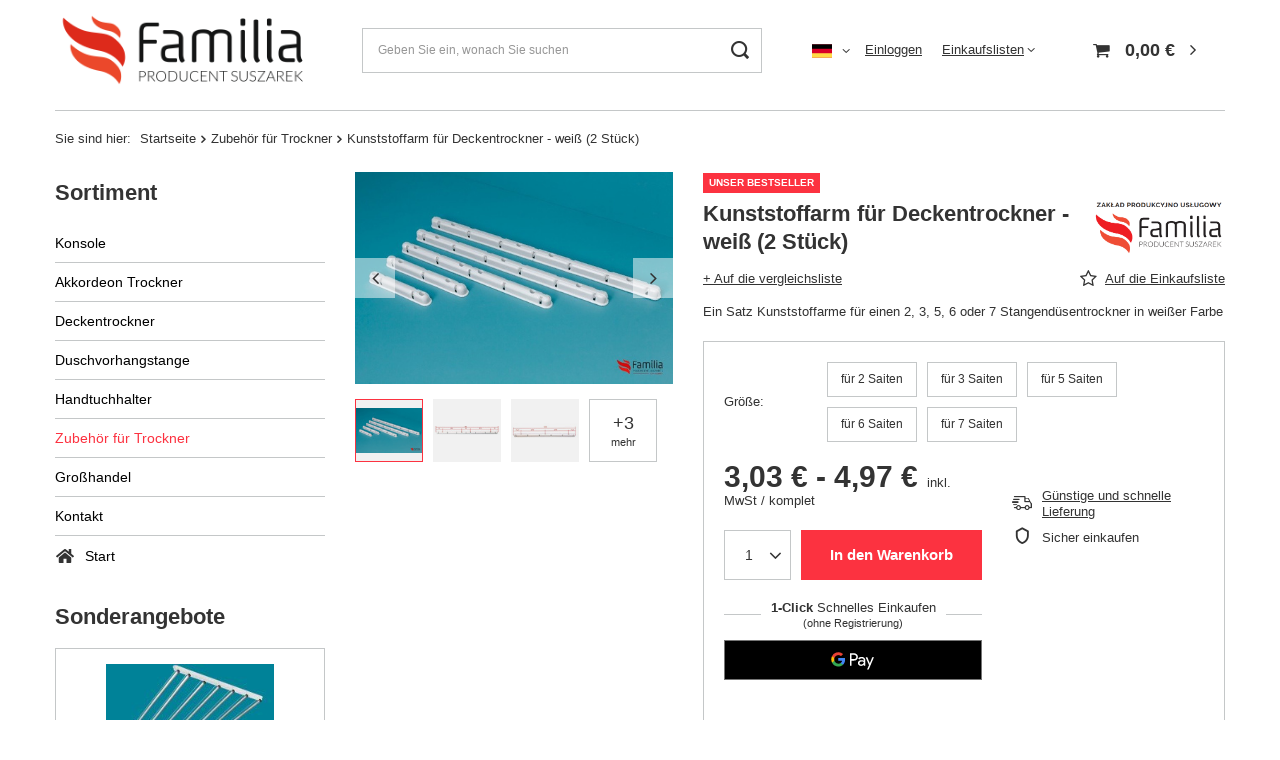

--- FILE ---
content_type: text/html; charset=utf-8
request_url: https://www.suszarki-lazienkowe.pl/product-ger-73-Kunststoffarm-fur-Deckentrockner-weiss-2-Stuck.html
body_size: 20084
content:
<!DOCTYPE html>
<html lang="de" class="--vat --gross " ><head><meta name='viewport' content='user-scalable=no, initial-scale = 1.0, maximum-scale = 1.0, width=device-width, viewport-fit=cover'/> <link rel="preload" crossorigin="anonymous" as="font" href="/gfx/standards/fontello.woff?v=2"><meta http-equiv="Content-Type" content="text/html; charset=utf-8"><meta http-equiv="X-UA-Compatible" content="IE=edge"><title>Kunststoffarm für Deckentrockner - weiß (2 Stück)  | Zubehör für Trockner | Familia</title><meta name="keywords" content=""><meta name="description" content="Kunststoffarm für Deckentrockner - weiß (2 Stück)  | Zubehör für Trockner | Familia"><link rel="icon" href="/gfx/ger/favicon.ico"><meta name="theme-color" content="#fc3240"><meta name="msapplication-navbutton-color" content="#fc3240"><meta name="apple-mobile-web-app-status-bar-style" content="#fc3240"><link rel="preload stylesheet" as="style" href="/gfx/ger/style.css.gzip?r=1674111648"><script>var app_shop={urls:{prefix:'data="/gfx/'.replace('data="', '')+'ger/',graphql:'/graphql/v1/'},vars:{priceType:'gross',priceTypeVat:true,productDeliveryTimeAndAvailabilityWithBasket:false,geoipCountryCode:'US',currency:{id:'EUR',symbol:'€',country:'eu',format:'###,##0.00',beforeValue:false,space:true,decimalSeparator:',',groupingSeparator:' '},language:{id:'ger',symbol:'de',name:'German'},},txt:{priceTypeText:' inkl. MwSt',},fn:{},fnrun:{},files:[],graphql:{}};const getCookieByName=(name)=>{const value=`; ${document.cookie}`;const parts = value.split(`; ${name}=`);if(parts.length === 2) return parts.pop().split(';').shift();return false;};if(getCookieByName('freeeshipping_clicked')){document.documentElement.classList.remove('--freeShipping');}if(getCookieByName('rabateCode_clicked')){document.documentElement.classList.remove('--rabateCode');}function hideClosedBars(){const closedBarsArray=JSON.parse(localStorage.getItem('closedBars'))||[];if(closedBarsArray.length){const styleElement=document.createElement('style');styleElement.textContent=`${closedBarsArray.map((el)=>`#${el}`).join(',')}{display:none !important;}`;document.head.appendChild(styleElement);}}hideClosedBars();</script><meta name="robots" content="index,follow"><meta name="rating" content="general"><meta name="Author" content="FAMILIA AB based on IdoSell - the best online selling solutions for your e-store (www.idosell.com/shop).">
<!-- Begin LoginOptions html -->

<style>
#client_new_social .service_item[data-name="service_Apple"]:before, 
#cookie_login_social_more .service_item[data-name="service_Apple"]:before,
.oscop_contact .oscop_login__service[data-service="Apple"]:before {
    display: block;
    height: 2.6rem;
    content: url('/gfx/standards/apple.svg?r=1743165583');
}
.oscop_contact .oscop_login__service[data-service="Apple"]:before {
    height: auto;
    transform: scale(0.8);
}
#client_new_social .service_item[data-name="service_Apple"]:has(img.service_icon):before,
#cookie_login_social_more .service_item[data-name="service_Apple"]:has(img.service_icon):before,
.oscop_contact .oscop_login__service[data-service="Apple"]:has(img.service_icon):before {
    display: none;
}
</style>

<!-- End LoginOptions html -->

<!-- Open Graph -->
<meta property="og:type" content="website"><meta property="og:url" content="https://www.suszarki-lazienkowe.pl/product-ger-73-Kunststoffarm-fur-Deckentrockner-weiss-2-Stuck.html
"><meta property="og:title" content="Kunststoffarm für Deckentrockner - weiß (2 Stück)"><meta property="og:description" content="Ein Satz Kunststoffarme für einen 2, 3, 5, 6 oder 7 Stangendüsentrockner in weißer Farbe"><meta property="og:site_name" content="FAMILIA AB"><meta property="og:locale" content="de_DE"><meta property="og:locale:alternate" content="pl_PL"><meta property="og:image" content="https://www.suszarki-lazienkowe.pl/hpeciai/bf2291ad3958c044c80716e803de5a37/ger_pl_Kunststoffarm-fur-Deckentrockner-weiss-2-Stuck-73_2.jpg"><meta property="og:image:width" content="450"><meta property="og:image:height" content="300"><link rel="manifest" href="https://www.suszarki-lazienkowe.pl/data/include/pwa/2/manifest.json?t=3"><meta name="apple-mobile-web-app-capable" content="yes"><meta name="apple-mobile-web-app-status-bar-style" content="black"><meta name="apple-mobile-web-app-title" content="www.suszarki-lazienkowe.pl"><link rel="apple-touch-icon" href="/data/include/pwa/2/icon-128.png"><link rel="apple-touch-startup-image" href="/data/include/pwa/2/logo-512.png" /><meta name="msapplication-TileImage" content="/data/include/pwa/2/icon-144.png"><meta name="msapplication-TileColor" content="#2F3BA2"><meta name="msapplication-starturl" content="/"><script type="application/javascript">var _adblock = true;</script><script async src="/data/include/advertising.js"></script><script type="application/javascript">var statusPWA = {
                online: {
                    txt: "Mit dem Internet verbunden",
                    bg: "#5fa341"
                },
                offline: {
                    txt: "Keine Internetverbindung verfügbar",
                    bg: "#eb5467"
                }
            }</script><script async type="application/javascript" src="/ajax/js/pwa_online_bar.js?v=1&r=6"></script><script >
window.dataLayer = window.dataLayer || [];
window.gtag = function gtag() {
dataLayer.push(arguments);
}
gtag('consent', 'default', {
'ad_storage': 'denied',
'analytics_storage': 'denied',
'ad_personalization': 'denied',
'ad_user_data': 'denied',
'wait_for_update': 500
});

gtag('set', 'ads_data_redaction', true);
</script><script id="iaiscript_1" data-requirements="W10=" data-ga4_sel="ga4script">
window.iaiscript_1 = `<${'script'}  class='google_consent_mode_update'>
gtag('consent', 'update', {
'ad_storage': 'denied',
'analytics_storage': 'denied',
'ad_personalization': 'denied',
'ad_user_data': 'denied'
});
</${'script'}>`;
</script>
<!-- End Open Graph -->

<link rel="canonical" href="https://www.suszarki-lazienkowe.pl/product-ger-73-Kunststoffarm-fur-Deckentrockner-weiss-2-Stuck.html" />
<link rel="alternate" hreflang="pl" href="https://www.suszarki-lazienkowe.pl/product-pol-73--2-szt-Ramiona-plastikowe-do-suszarki-sufitowej-kolor-Bialy.html" />
<link rel="alternate" hreflang="de" href="https://www.suszarki-lazienkowe.pl/product-ger-73-Kunststoffarm-fur-Deckentrockner-weiss-2-Stuck.html" />
<link rel="stylesheet" type="text/css" href="/data/designs/633e6ef0e84401.29150717_1/gfx/ger/custom.css.gzip?r=1676007986">            <!-- Google Tag Manager -->
                    <script >(function(w,d,s,l,i){w[l]=w[l]||[];w[l].push({'gtm.start':
                    new Date().getTime(),event:'gtm.js'});var f=d.getElementsByTagName(s)[0],
                    j=d.createElement(s),dl=l!='dataLayer'?'&l='+l:'';j.async=true;j.src=
                    'https://www.googletagmanager.com/gtm.js?id='+i+dl;f.parentNode.insertBefore(j,f);
                    })(window,document,'script','dataLayer','GTM-5FMPB5L');</script>
            <!-- End Google Tag Manager -->
<!-- Begin additional html or js -->


<!--1|2|1-->
<style type="text/css">
.flag_rus {
    background: url(/data/include/cms/flag_rus.png) no-repeat scroll;
}
</style>
<!--5|2|5-->
<style type="text/css">
button#s_sizes_0 {
     background-color: gold;
     font-weight: bold;
}

button#s_sizes_0:after {
     content: " - KLIKNIJ TUTAJ";
}
</style>

<!-- End additional html or js -->
                <script>
                if (window.ApplePaySession && window.ApplePaySession.canMakePayments()) {
                    var applePayAvailabilityExpires = new Date();
                    applePayAvailabilityExpires.setTime(applePayAvailabilityExpires.getTime() + 2592000000); //30 days
                    document.cookie = 'applePayAvailability=yes; expires=' + applePayAvailabilityExpires.toUTCString() + '; path=/;secure;'
                    var scriptAppleJs = document.createElement('script');
                    scriptAppleJs.src = "/ajax/js/apple.js?v=3";
                    if (document.readyState === "interactive" || document.readyState === "complete") {
                          document.body.append(scriptAppleJs);
                    } else {
                        document.addEventListener("DOMContentLoaded", () => {
                            document.body.append(scriptAppleJs);
                        });  
                    }
                } else {
                    document.cookie = 'applePayAvailability=no; path=/;secure;'
                }
                </script>
                                <script>
                var listenerFn = function(event) {
                    if (event.origin !== "https://payment.idosell.com")
                        return;
                    
                    var isString = (typeof event.data === 'string' || event.data instanceof String);
                    if (!isString) return;
                    try {
                        var eventData = JSON.parse(event.data);
                    } catch (e) {
                        return;
                    }
                    if (!eventData) { return; }                                            
                    if (eventData.isError) { return; }
                    if (eventData.action != 'isReadyToPay') {return; }
                    
                    if (eventData.result.result && eventData.result.paymentMethodPresent) {
                        var googlePayAvailabilityExpires = new Date();
                        googlePayAvailabilityExpires.setTime(googlePayAvailabilityExpires.getTime() + 2592000000); //30 days
                        document.cookie = 'googlePayAvailability=yes; expires=' + googlePayAvailabilityExpires.toUTCString() + '; path=/;secure;'
                    } else {
                        document.cookie = 'googlePayAvailability=no; path=/;secure;'
                    }                                            
                }     
                if (!window.isAdded)
                {                                        
                    if (window.oldListener != null) {
                         window.removeEventListener('message', window.oldListener);
                    }                        
                    window.addEventListener('message', listenerFn);
                    window.oldListener = listenerFn;                                      
                       
                    const iframe = document.createElement('iframe');
                    iframe.src = "https://payment.idosell.com/assets/html/checkGooglePayAvailability.html?origin=https%3A%2F%2Fwww.suszarki-lazienkowe.pl";
                    iframe.style.display = 'none';                                            

                    if (document.readyState === "interactive" || document.readyState === "complete") {
                          if (!window.isAdded) {
                              window.isAdded = true;
                              document.body.append(iframe);
                          }
                    } else {
                        document.addEventListener("DOMContentLoaded", () => {
                            if (!window.isAdded) {
                              window.isAdded = true;
                              document.body.append(iframe);
                          }
                        });  
                    }  
                }
                </script>
                <script>let paypalDate = new Date();
                    paypalDate.setTime(paypalDate.getTime() + 86400000);
                    document.cookie = 'payPalAvailability_EUR=-1; expires=' + paypalDate.getTime() + '; path=/; secure';
                </script><script src="/data/gzipFile/expressCheckout.js.gz"></script><link rel="preload" as="image" href="/hpeciai/43f7a5c8037b7cba0ad28c4ce991d632/ger_pm_Kunststoffarm-fur-Deckentrockner-weiss-2-Stuck-73_2.jpg"><style>
							#photos_slider[data-skeleton] .photos__link:before {
								padding-top: calc(300/450* 100%);
							}
							@media (min-width: 979px) {.photos__slider[data-skeleton] .photos__figure:not(.--nav):first-child .photos__link {
								max-height: 300px;
							}}
						</style></head><body><div id="container" class="projector_page container max-width-1200"><header class=""><script class="ajaxLoad">app_shop.vars.vat_registered="true";app_shop.vars.currency_format="###,##0.00";app_shop.vars.currency_before_value=false;app_shop.vars.currency_space=true;app_shop.vars.symbol="€";app_shop.vars.id="EUR";app_shop.vars.baseurl="http://www.suszarki-lazienkowe.pl/";app_shop.vars.sslurl="https://www.suszarki-lazienkowe.pl/";app_shop.vars.curr_url="%2Fproduct-ger-73-Kunststoffarm-fur-Deckentrockner-weiss-2-Stuck.html";var currency_decimal_separator=',';var currency_grouping_separator=' ';app_shop.vars.blacklist_extension=["exe","com","swf","js","php"];app_shop.vars.blacklist_mime=["application/javascript","application/octet-stream","message/http","text/javascript","application/x-deb","application/x-javascript","application/x-shockwave-flash","application/x-msdownload"];app_shop.urls.contact="/contact-ger.html";</script><div id="viewType" style="display:none"></div><div id="logo" class="d-flex align-items-center"><a href="/" target="_self"><img src="/data/gfx/mask/ger/logo_2_big.png" alt="Familia Hersteller von Deckentrocknern" width="560" height="176"></a></div><form action="https://www.suszarki-lazienkowe.pl/search.php" method="get" id="menu_search" class="menu_search"><a href="#showSearchForm" class="menu_search__mobile"></a><div class="menu_search__block"><div class="menu_search__item --input"><input class="menu_search__input" type="text" name="text" autocomplete="off" placeholder="Geben Sie ein, wonach Sie suchen"><button class="menu_search__submit" type="submit"></button></div><div class="menu_search__item --results search_result"></div></div></form><div id="menu_settings" class="align-items-center justify-content-center justify-content-lg-end"><div class="open_trigger"><span class="d-none d-md-inline-block flag flag_ger"></span><div class="menu_settings_wrapper d-md-none"><div class="menu_settings_inline"><div class="menu_settings_header">
								Sprache und Währung: 
							</div><div class="menu_settings_content"><span class="menu_settings_flag flag flag_ger"></span><strong class="menu_settings_value"><span class="menu_settings_language">de</span><span> | </span><span class="menu_settings_currency">€</span></strong></div></div><div class="menu_settings_inline"><div class="menu_settings_header">
								Lieferland: 
							</div><div class="menu_settings_content"><strong class="menu_settings_value">Polen</strong></div></div></div><i class="icon-angle-down d-none d-md-inline-block"></i></div><form action="https://www.suszarki-lazienkowe.pl/settings.php" method="post"><ul><li><div class="form-group"><label class="menu_settings_lang_label">Sprache</label><div class="radio"><label><input type="radio" name="lang" value="pol"><span class="flag flag_pol"></span><span>pl</span></label></div><div class="radio"><label><input type="radio" name="lang" checked value="ger"><span class="flag flag_ger"></span><span>de</span></label></div></div></li><li><div class="form-group"><label for="menu_settings_curr">Währung</label><div class="select-after"><select class="form-control" name="curr" id="menu_settings_curr"><option value="PLN">zł (1 € = 4.103zł)
															</option><option value="USD">$ (1 € = 1.1678$)
															</option><option value="EUR" selected>€</option></select></div></div><div class="form-group"><label for="menu_settings_country">Lieferland</label><div class="select-after"><select class="form-control" name="country" id="menu_settings_country"><option value="1143020143">Deutschland</option><option selected value="1143020003">Polen</option></select></div></div></li><li class="buttons"><button class="btn --solid --large" type="submit">
								Änderungen übernehmen
							</button></li></ul></form><div id="menu_additional"><a class="account_link" href="https://www.suszarki-lazienkowe.pl/login.php">Einloggen</a><div class="shopping_list_top" data-empty="true"><a href="https://www.suszarki-lazienkowe.pl/de/shoppinglist/" class="wishlist_link slt_link">Einkaufslisten</a><div class="slt_lists"><ul class="slt_lists__nav"><li class="slt_lists__nav_item" data-list_skeleton="true" data-list_id="true" data-shared="true"><a class="slt_lists__nav_link" data-list_href="true"><span class="slt_lists__nav_name" data-list_name="true"></span><span class="slt_lists__count" data-list_count="true">0</span></a></li></ul><span class="slt_lists__empty">Fügen Sie ihm Produkte hinzu, die Sie mögen und später kaufen möchten.</span></div></div></div></div><div class="shopping_list_top_mobile d-none" data-empty="true"><a href="https://www.suszarki-lazienkowe.pl/de/shoppinglist/" class="sltm_link"></a></div><div class="sl_choose sl_dialog"><div class="sl_choose__wrapper sl_dialog__wrapper"><div class="sl_choose__item --top sl_dialog_close mb-2"><strong class="sl_choose__label">In Einkaufsliste speichern</strong></div><div class="sl_choose__item --lists" data-empty="true"><div class="sl_choose__list f-group --radio m-0 d-md-flex align-items-md-center justify-content-md-between" data-list_skeleton="true" data-list_id="true" data-shared="true"><input type="radio" name="add" class="sl_choose__input f-control" id="slChooseRadioSelect" data-list_position="true"><label for="slChooseRadioSelect" class="sl_choose__group_label f-label py-4" data-list_position="true"><span class="sl_choose__sub d-flex align-items-center"><span class="sl_choose__name" data-list_name="true"></span><span class="sl_choose__count" data-list_count="true">0</span></span></label><button type="button" class="sl_choose__button --desktop btn --solid">Speichern</button></div></div><div class="sl_choose__item --create sl_create mt-4"><a href="#new" class="sl_create__link  align-items-center">Eine neue Einkaufsliste erstellen</a><form class="sl_create__form align-items-center"><div class="sl_create__group f-group --small mb-0"><input type="text" class="sl_create__input f-control" required="required"><label class="sl_create__label f-label">Neuer Listenname</label></div><button type="submit" class="sl_create__button btn --solid ml-2 ml-md-3">Eine Liste erstellen</button></form></div><div class="sl_choose__item --mobile mt-4 d-flex justify-content-center d-md-none"><button class="sl_choose__button --mobile btn --solid --large">Speichern</button></div></div></div><div id="menu_basket" class="topBasket"><a class="topBasket__sub" href="/basketedit.php"><span class="badge badge-info"></span><strong class="topBasket__price" style="display: none;">0,00 €</strong></a><div class="topBasket__details --products" style="display: none;"><div class="topBasket__block --labels"><label class="topBasket__item --name">Produkt</label><label class="topBasket__item --sum">Menge</label><label class="topBasket__item --prices">Preis</label></div><div class="topBasket__block --products"></div><div class="topBasket__block --oneclick topBasket_oneclick" data-lang="ger"><div class="topBasket_oneclick__label"><span class="topBasket_oneclick__text --fast">Schnelles Einkaufen <strong>1-Click</strong></span><span class="topBasket_oneclick__text --registration"> (ohne Registrierung)</span></div><div class="topBasket_oneclick__items"><span class="topBasket_oneclick__item --googlePay" title="Google Pay"><img class="topBasket_oneclick__icon" src="/panel/gfx/payment_forms/237.png" alt="Google Pay"></span></div></div></div><div class="topBasket__details --shipping" style="display: none;"><span class="topBasket__name">Versandkosten ab</span><span id="shipppingCost"></span></div><script>
						app_shop.vars.cache_html = true;
					</script></div><nav id="menu_categories3" class="wide"><button type="button" class="navbar-toggler"><i class="icon-reorder"></i></button><div class="navbar-collapse" id="menu_navbar3"><ul class="navbar-nav mx-md-n2"></ul></div></nav><div id="breadcrumbs" class="breadcrumbs"><div class="back_button"><button id="back_button"><i class="icon-angle-left"></i> Zurück</button></div><div class="list_wrapper"><ol><li><span>Sie sind hier:  </span></li><li class="bc-main"><span><a href="/">Startseite</a></span></li><li class="category bc-item-1 bc-active"><a class="category" href="/ger_m_Zubehor-fur-Trockner-166.html">Zubehör für Trockner</a></li><li class="bc-active bc-product-name"><span>Kunststoffarm für Deckentrockner - weiß (2 Stück)</span></li></ol></div></div></header><div id="layout" class="row clearfix"><aside class="col-md-3 col-xl-2"><section class="shopping_list_menu"><div class="shopping_list_menu__block --lists slm_lists" data-empty="true"><span class="slm_lists__label">Einkaufslisten</span><ul class="slm_lists__nav"><li class="slm_lists__nav_item" data-list_skeleton="true" data-list_id="true" data-shared="true"><a class="slm_lists__nav_link" data-list_href="true"><span class="slm_lists__nav_name" data-list_name="true"></span><span class="slm_lists__count" data-list_count="true">0</span></a></li><li class="slm_lists__nav_header"><span class="slm_lists__label">Einkaufslisten</span></li></ul><a href="#manage" class="slm_lists__manage d-none align-items-center d-md-flex">Verwalten Sie Ihre Listen</a></div><div class="shopping_list_menu__block --bought slm_bought"><a class="slm_bought__link d-flex" href="https://www.suszarki-lazienkowe.pl/products-bought.php">
						Liste der gekauften Waren
					</a></div><div class="shopping_list_menu__block --info slm_info"><strong class="slm_info__label d-block mb-3">Wie funktioniert eine Einkaufsliste?</strong><ul class="slm_info__list"><li class="slm_info__list_item d-flex mb-3">
							Einmal eingeloggt, können Sie beliebig viele Produkte auf Ihre Einkaufsliste setzen und unbegrenzt speichern.
						</li><li class="slm_info__list_item d-flex mb-3">
							Wenn Sie ein Produkt zu Ihrer Einkaufsliste hinzufügen, bedeutet dies nicht automatisch, dass Sie es reserviert haben.
						</li><li class="slm_info__list_item d-flex mb-3">
							Für nicht eingeloggte Kunden wird die Einkaufsliste gespeichert, bis die Sitzung abläuft (ca. 24h).
						</li></ul></div></section><div id="mobileCategories" class="mobileCategories"><div class="mobileCategories__item --menu"><a class="mobileCategories__link --active" href="#" data-ids="#menu_search,.shopping_list_menu,#menu_search,#menu_navbar,#menu_navbar3, #menu_blog">
                            Menü
                        </a></div><div class="mobileCategories__item --account"><a class="mobileCategories__link" href="#" data-ids="#menu_contact,#login_menu_block">
                            Konto
                        </a></div><div class="mobileCategories__item --settings"><a class="mobileCategories__link" href="#" data-ids="#menu_settings">
                                Einstellungen
                            </a></div></div><div class="setMobileGrid" data-item="#menu_navbar"></div><div class="setMobileGrid" data-item="#menu_navbar3" data-ismenu1="true"></div><div class="setMobileGrid" data-item="#menu_blog"></div><div class="login_menu_block d-lg-none" id="login_menu_block"><a class="sign_in_link" href="/login.php" title=""><i class="icon-user"></i><span>Einloggen</span></a><a class="registration_link" href="/client-new.php?register" title=""><i class="icon-lock"></i><span>Registrieren</span></a><a class="order_status_link" href="/order-open.php" title=""><i class="icon-globe"></i><span>Bestellstatus prüfen</span></a></div><div class="setMobileGrid" data-item="#menu_contact"></div><div class="setMobileGrid" data-item="#menu_settings"></div><nav id="menu_categories" class="col-md-12 px-0"><h2 class="big_label"><a href="/categories.php" title="Klicken Sie hier, um alle Kategorien anzuzeigen">Sortiment</a></h2><button type="button" class="navbar-toggler"><i class="icon-reorder"></i></button><div class="navbar-collapse" id="menu_navbar"><ul class="navbar-nav"><li class="nav-item"><a  href="/ger_m_Konsole-165.html" target="_self" title="Konsole" class="nav-link" >Konsole</a></li><li class="nav-item"><a  href="/ger_m_Akkordeon-Trockner-162.html" target="_self" title="Akkordeon Trockner" class="nav-link" >Akkordeon Trockner</a></li><li class="nav-item"><a  href="/ger_m_Deckentrockner-167.html" target="_self" title="Deckentrockner" class="nav-link" >Deckentrockner</a><ul class="navbar-subnav"><li class="nav-item"><a class="nav-link" href="/ger_m_Deckentrockner_aluminium-o16-mm-170.html" target="_self">aluminium ø16 mm</a></li><li class="nav-item"><a class="nav-link" href="/ger_m_Deckentrockner_Suszarki-brodzikowe-188.html" target="_self">Suszarki brodzikowe</a></li><li class="nav-item"><a class="nav-link" href="/ger_m_Deckentrockner_aluminium-o25-mm-171.html" target="_self">aluminium ø25 mm</a></li><li class="nav-item"><a class="nav-link" href="/ger_m_Deckentrockner_Stahl-o13-mm-rundes-Stange-169.html" target="_self">Stahl ø13 mm rundes Stange</a></li><li class="nav-item"><a class="nav-link" href="https://www.suszarki-lazienkowe.pl/ger_m_Deckentrockner-167.html?filter_node%5B1%5D=&amp;filter_traits%5B42%5D=48&amp;filter_sizes=&amp;filter_distinguished=" target="_self">7 Stangen</a></li><li class="nav-item"><a class="nav-link" href="https://www.suszarki-lazienkowe.pl/ger_m_Deckentrockner-167.html?filter_node%5B1%5D=&amp;filter_traits%5B42%5D=47&amp;filter_sizes=&amp;filter_distinguished=" target="_self">6 Stangen</a></li><li class="nav-item"><a class="nav-link" href="https://www.suszarki-lazienkowe.pl/ger_m_Deckentrockner-167.html?filter_node%5B1%5D=&amp;filter_traits%5B42%5D=46&amp;filter_sizes=&amp;filter_distinguished=" target="_self">5 Stangen</a></li><li class="nav-item"><a class="nav-link" href="https://www.suszarki-lazienkowe.pl/ger_m_Deckentrockner-167.html?filter_node%5B1%5D=&amp;filter_traits%5B42%5D=45&amp;filter_sizes=&amp;filter_distinguished=" target="_self">4 Stangen</a></li><li class="nav-item"><a class="nav-link" href="https://www.suszarki-lazienkowe.pl/ger_m_Deckentrockner-167.html?filter_node%5B1%5D=&amp;filter_traits%5B42%5D=44&amp;filter_sizes=&amp;filter_distinguished=" target="_self">3 Stangen</a></li><li class="nav-item"><a class="nav-link" href="https://www.suszarki-lazienkowe.pl/ger_m_Deckentrockner-167.html?filter_node%5B1%5D=&amp;filter_traits%5B42%5D=43&amp;filter_sizes=&amp;filter_distinguished=" target="_self">2 Stangen</a></li></ul></li><li class="nav-item"><a  href="/ger_m_Duschvorhangstange-163.html" target="_self" title="Duschvorhangstange" class="nav-link" >Duschvorhangstange</a></li><li class="nav-item"><a  href="/ger_m_Handtuchhalter-164.html" target="_self" title="Handtuchhalter" class="nav-link" >Handtuchhalter</a></li><li class="nav-item active"><a  href="/ger_m_Zubehor-fur-Trockner-166.html" target="_self" title="Zubehör für Trockner" class="nav-link active" >Zubehör für Trockner</a></li><li class="nav-item"><a  href="https://www.familia.pro/main-ger.html" target="_blank" title="Großhandel" class="nav-link" >Großhandel</a></li><li class="nav-item"><a  href="https://www.suszarki-lazienkowe.pl/contact-ger.html" target="_self" title="Kontakt" class="nav-link" >Kontakt</a></li><li class="nav-item"><a  href="/" target="_self" title="Start" class="nav-link nav-gfx" ><img alt="Start" title="Start" src="/data/gfx/ger/navigation/1_1_i_158.png" data-omo="img" data-omo_img="/data/gfx/ger/navigation/1_1_o_158.png"><span class="gfx_lvl_1">Start</span></a></li></ul></div></nav><section id="products_zone1" class="hotspot mb-5 d-none d-md-block"><h2><a class="headline" href="/Produkt-ausgezeichnet-sdistinguished-ger.html" title="Klicken Sie hier, um alle Produkte anzuzeigen"><span class="headline__name">Sonderangebote</span></a></h2><div class="products d-flex flex-wrap"><div class="product col-12 py-3"><a class="product__icon d-flex justify-content-center align-items-center" data-product-id="32" href="/product-ger-32-Deckentrockner-7-Stab-aluminium-o16-mm-rundes-Stange.html" title="Deckentrockner 7 Stab aluminium ø16 mm rundes Stange"><img src="/gfx/standards/loader.gif?r=1674111618" class="b-lazy" data-src-small="/hpeciai/952f448ddd9c845164ecdd506278fd58/ger_is_Deckentrockner-7-Stab-aluminium-o16-mm-rundes-Stange-32.jpg" data-src="/hpeciai/18070017341aaab29ba2cd61cb3c2ec4/ger_il_Deckentrockner-7-Stab-aluminium-o16-mm-rundes-Stange-32.jpg" alt="Deckentrockner 7 Stab aluminium ø16 mm rundes Stange"></a><h3><a class="product__name" href="/product-ger-32-Deckentrockner-7-Stab-aluminium-o16-mm-rundes-Stange.html" title="Deckentrockner 7 Stab aluminium ø16 mm rundes Stange">Deckentrockner 7 Stab aluminium ø16 mm rundes Stange</a></h3><div class="product__prices"><strong class="price">65,64 € - 121,36 €<span class="price_vat"> inkl. MwSt</span></strong></div></div><div class="product col-12 py-3"><a class="product__icon d-flex justify-content-center align-items-center" data-product-id="20" href="/product-ger-20-Deckentrockner-7-Stab-stahl-o13-mm-rundes-Stange.html" title="Deckentrockner 7 Stab stahl ø13 mm rundes Stange"><img src="/gfx/standards/loader.gif?r=1674111618" class="b-lazy" data-src-small="/hpeciai/bb5078f3e3261e1d81c2667db7a98963/ger_is_Deckentrockner-7-Stab-stahl-o13-mm-rundes-Stange-20.jpg" data-src="/hpeciai/283ddc140e7278d696f052a204d93117/ger_il_Deckentrockner-7-Stab-stahl-o13-mm-rundes-Stange-20.jpg" alt="Deckentrockner 7 Stab stahl ø13 mm rundes Stange"></a><h3><a class="product__name" href="/product-ger-20-Deckentrockner-7-Stab-stahl-o13-mm-rundes-Stange.html" title="Deckentrockner 7 Stab stahl ø13 mm rundes Stange">Deckentrockner 7 Stab stahl ø13 mm rundes Stange</a></h3><div class="product__prices"><strong class="price">15,50 € - 21,11 €<span class="price_vat"> inkl. MwSt</span></strong></div></div><div class="product col-12 py-3"><a class="product__icon d-flex justify-content-center align-items-center" data-product-id="31" href="/product-ger-31-Deckentrockner-6-Stab-aluminium-o16-mm-rundes-Stange.html" title="Deckentrockner 6 Stab aluminium ø16 mm rundes Stange"><img src="/gfx/standards/loader.gif?r=1674111618" class="b-lazy" data-src-small="/hpeciai/8b3add1a429e87c3df8f6c878dab4442/ger_is_Deckentrockner-6-Stab-aluminium-o16-mm-rundes-Stange-31.jpg" data-src="/hpeciai/25206f4ee46bfa45aeac56090a8189d3/ger_il_Deckentrockner-6-Stab-aluminium-o16-mm-rundes-Stange-31.jpg" alt="Deckentrockner 6 Stab aluminium ø16 mm rundes Stange"></a><h3><a class="product__name" href="/product-ger-31-Deckentrockner-6-Stab-aluminium-o16-mm-rundes-Stange.html" title="Deckentrockner 6 Stab aluminium ø16 mm rundes Stange">Deckentrockner 6 Stab aluminium ø16 mm rundes Stange</a></h3><div class="product__prices"><strong class="price">55,27 € - 105,19 €<span class="price_vat"> inkl. MwSt</span></strong></div></div><div class="product col-12 py-3"><a class="product__icon d-flex justify-content-center align-items-center" data-product-id="30" href="/product-ger-30-Deckentrockner-5-Stab-aluminium-o16-mm-rundes-Stange.html" title="Deckentrockner 5 Stab aluminium ø16 mm rundes Stange"><img src="/gfx/standards/loader.gif?r=1674111618" class="b-lazy" data-src-small="/hpeciai/c5f66bda42cffba08e8fff299f83f283/ger_is_Deckentrockner-5-Stab-aluminium-o16-mm-rundes-Stange-30.jpg" data-src="/hpeciai/c3af89b055f3f1b5a053a0078238df97/ger_il_Deckentrockner-5-Stab-aluminium-o16-mm-rundes-Stange-30.jpg" alt="Deckentrockner 5 Stab aluminium ø16 mm rundes Stange"></a><h3><a class="product__name" href="/product-ger-30-Deckentrockner-5-Stab-aluminium-o16-mm-rundes-Stange.html" title="Deckentrockner 5 Stab aluminium ø16 mm rundes Stange">Deckentrockner 5 Stab aluminium ø16 mm rundes Stange</a></h3><div class="product__prices"><strong class="price">47,43 € - 87,97 €<span class="price_vat"> inkl. MwSt</span></strong></div></div><div class="product col-12 py-3"><a class="product__icon d-flex justify-content-center align-items-center" data-product-id="19" href="/product-ger-19-Deckentrockner-6-Stab-stahl-o13-mm-rundes-Stange.html" title="Deckentrockner 6 Stab stahl ø13 mm rundes Stange"><img src="/gfx/standards/loader.gif?r=1674111618" class="b-lazy" data-src-small="/hpeciai/e30090aab72a9f1b61bf9efa34cbdc82/ger_is_Deckentrockner-6-Stab-stahl-o13-mm-rundes-Stange-19.jpg" data-src="/hpeciai/21ae48363771f253ef86a0d5b7f3c16f/ger_il_Deckentrockner-6-Stab-stahl-o13-mm-rundes-Stange-19.jpg" alt="Deckentrockner 6 Stab stahl ø13 mm rundes Stange"></a><h3><a class="product__name" href="/product-ger-19-Deckentrockner-6-Stab-stahl-o13-mm-rundes-Stange.html" title="Deckentrockner 6 Stab stahl ø13 mm rundes Stange">Deckentrockner 6 Stab stahl ø13 mm rundes Stange</a></h3><div class="product__prices"><strong class="price">13,55 € - 19,33 €<span class="price_vat"> inkl. MwSt</span></strong></div></div><div class="product col-12 py-3"><a class="product__icon d-flex justify-content-center align-items-center" data-product-id="18" href="/product-ger-18-Deckentrockner-5-Stab-stahl-o13-mm-rundes-Stange.html" title="Deckentrockner 5 Stab stahl ø13 mm rundes Stange"><img src="/gfx/standards/loader.gif?r=1674111618" class="b-lazy" data-src-small="/hpeciai/27288ca65fc5a119a437ab836d5872d3/ger_is_Deckentrockner-5-Stab-stahl-o13-mm-rundes-Stange-18.jpg" data-src="/hpeciai/423fb08a7c2b4258e0941f42d3cd6c2b/ger_il_Deckentrockner-5-Stab-stahl-o13-mm-rundes-Stange-18.jpg" alt="Deckentrockner 5 Stab stahl ø13 mm rundes Stange"></a><h3><a class="product__name" href="/product-ger-18-Deckentrockner-5-Stab-stahl-o13-mm-rundes-Stange.html" title="Deckentrockner 5 Stab stahl ø13 mm rundes Stange">Deckentrockner 5 Stab stahl ø13 mm rundes Stange</a></h3><div class="product__prices"><strong class="price">11,66 € - 16,42 €<span class="price_vat"> inkl. MwSt</span></strong></div></div></div></section><section id="products_zone2" class="hotspot mb-5 d-none d-md-block"><h2><a class="headline" href="/Bestseller-sbestseller-ger.html" title="Klicken Sie hier, um alle Produkte anzuzeigen"><span class="headline__name">Sonderangebote</span></a></h2><div class="products d-flex flex-wrap"><div class="product col-12 py-3"><a class="product__icon d-flex justify-content-center align-items-center" data-product-id="148" href="/product-ger-148-Domyslna-nazwa.html" title="Domyślna nazwa"><img src="/gfx/standards/loader.gif?r=1674111618" class="b-lazy" data-src-small="/hpeciai/c076945a543571839f5752722043b5ce/ger_is_Domyslna-nazwa-148.jpg" data-src="/hpeciai/d110dfe4d15dfb3dc4a54361f4980336/ger_il_Domyslna-nazwa-148.jpg" alt="Domyślna nazwa"></a><h3><a class="product__name" href="/product-ger-148-Domyslna-nazwa.html" title="Domyślna nazwa">Domyślna nazwa</a></h3><div class="product__prices"><strong class="price">12,14 €<span class="price_vat"> inkl. MwSt</span></strong></div></div><div class="product col-12 py-3"><a class="product__icon d-flex justify-content-center align-items-center" data-product-id="116" href="/product-ger-116-Adapter-fur-12-mm-Stab-Weiss-14-Stuck.html" title="Adapter für 12 mm Stab Weiß 14 Stück"><img src="/gfx/standards/loader.gif?r=1674111618" class="b-lazy" data-src-small="/hpeciai/fda1b5b282e81d8f400efe22da3f7d46/ger_is_Adapter-fur-12-mm-Stab-Weiss-14-Stuck-116.jpg" data-src="/hpeciai/b14b7550902f4007bf66cef500f71ba7/ger_il_Adapter-fur-12-mm-Stab-Weiss-14-Stuck-116.jpg" alt="Adapter für 12 mm Stab Weiß 14 Stück"></a><h3><a class="product__name" href="/product-ger-116-Adapter-fur-12-mm-Stab-Weiss-14-Stuck.html" title="Adapter für 12 mm Stab Weiß 14 Stück">Adapter für 12 mm Stab Weiß 14 Stück</a></h3><div class="product__prices"><strong class="price">1,68 €<span class="price_vat"> inkl. MwSt</span></strong></div></div><div class="product col-12 py-3"><a class="product__icon d-flex justify-content-center align-items-center" data-product-id="76" href="/product-ger-76-Stahltrocknerstange-o13-mm-Weiss.html" title="Stahltrocknerstange ø13 mm Weiß"><img src="/gfx/standards/loader.gif?r=1674111618" class="b-lazy" data-src-small="/hpeciai/8cdafe13eebcf2b8c4f1669496caa06a/ger_is_Stahltrocknerstange-o13-mm-Weiss-76.jpg" data-src="/hpeciai/73c4c2b505dd2610b8c311ccd7e97df9/ger_il_Stahltrocknerstange-o13-mm-Weiss-76.jpg" alt="Stahltrocknerstange ø13 mm Weiß"></a><h3><a class="product__name" href="/product-ger-76-Stahltrocknerstange-o13-mm-Weiss.html" title="Stahltrocknerstange ø13 mm Weiß">Stahltrocknerstange ø13 mm Weiß</a></h3><div class="product__prices"><strong class="price">2,73 € - 4,22 €<span class="price_vat"> inkl. MwSt</span></strong></div></div></div></section></aside><div id="content" class="col-xl-10 col-md-9 col-12"><div id="menu_compare_product" class="compare mb-2 pt-sm-3 pb-sm-3 mb-sm-3" style="display: none;"><div class="compare__label d-none d-sm-block">Hinzu vergleichen</div><div class="compare__sub"></div><div class="compare__buttons"><a class="compare__button btn --solid --secondary" href="https://www.suszarki-lazienkowe.pl/product-compare.php" title="Vergleichen Sie alle Produkte" target="_blank"><span>Produkte vergleichen </span><span class="d-sm-none">(0)</span></a><a class="compare__button --remove btn d-none d-sm-block" href="https://www.suszarki-lazienkowe.pl/settings.php?comparers=remove&amp;product=###" title="Löschen Sie alle Produkte">
                        Produkte entfernen
                    </a></div><script>
                        var cache_html = true;
                    </script></div><section id="projector_photos" class="photos d-flex align-items-start mb-4 flex-md-column" data-nav="true"><div id="photos_nav" class="photos__nav d-none d-md-flex flex-wrap mt-3 mx-n1" data-more-slides="3"><figure class="photos__figure --nav"><a class="photos__link --nav" href="/hpeciai/bf2291ad3958c044c80716e803de5a37/ger_pl_Kunststoffarm-fur-Deckentrockner-weiss-2-Stuck-73_2.jpg" data-slick-index="0" data-width="100" data-height="67"><img class="photos__photo b-lazy --nav" width="100" height="67" alt="Kunststoffarm für Deckentrockner - weiß (2 Stück)" data-src="/hpeciai/2eab7f2f70f203f7ee4723f30f36ed81/ger_ps_Kunststoffarm-fur-Deckentrockner-weiss-2-Stuck-73_2.jpg"></a></figure><figure class="photos__figure --nav"><a class="photos__link --nav" href="/hpeciai/9d1496e2cbf124100eabc2bef364fad3/ger_pl_Kunststoffarm-fur-Deckentrockner-weiss-2-Stuck-73_1.jpg" data-slick-index="1" data-width="100" data-height="13"><img class="photos__photo b-lazy --nav" width="100" height="13" alt="Kunststoffarm für Deckentrockner - weiß (2 Stück)" data-src="/hpeciai/ca2f8df41448d8799468f6a437b86ba7/ger_ps_Kunststoffarm-fur-Deckentrockner-weiss-2-Stuck-73_1.jpg"></a></figure><figure class="photos__figure --nav"><a class="photos__link --nav" href="/hpeciai/5bbc8580542583df774e4e11f34b6336/ger_pl_Kunststoffarm-fur-Deckentrockner-weiss-2-Stuck-73_3.jpg" data-slick-index="2" data-width="100" data-height="23"><img class="photos__photo b-lazy --nav" width="100" height="23" alt="Kunststoffarm für Deckentrockner - weiß (2 Stück)" data-src="/hpeciai/fb0423d2baa1ac9eb8fad6e6d6aa878f/ger_ps_Kunststoffarm-fur-Deckentrockner-weiss-2-Stuck-73_3.jpg"></a></figure><figure class="photos__figure --nav --more"><a class="photos__link --nav --more" data-more="3" data-slick-index="3" href="/hpeciai/b3fc2e7b4e4e4dcde1f8ce9fddaa58dd/ger_pl_Kunststoffarm-fur-Deckentrockner-weiss-2-Stuck-73_4.jpg"><span class="photos__more_top">+<span class="photos__more_count">3</span></span><span class="photos__more_bottom">mehr</span></a></figure></div><div id="photos_slider" class="photos__slider" data-skeleton="true" data-nav="true"><div class="photos___slider_wrapper"><figure class="photos__figure"><a class="photos__link" href="/hpeciai/bf2291ad3958c044c80716e803de5a37/ger_pl_Kunststoffarm-fur-Deckentrockner-weiss-2-Stuck-73_2.jpg" data-width="750" data-height="500"><img class="photos__photo" width="750" height="500" alt="Kunststoffarm für Deckentrockner - weiß (2 Stück)" src="/hpeciai/43f7a5c8037b7cba0ad28c4ce991d632/ger_pm_Kunststoffarm-fur-Deckentrockner-weiss-2-Stuck-73_2.jpg"></a></figure><figure class="photos__figure"><a class="photos__link" href="/hpeciai/9d1496e2cbf124100eabc2bef364fad3/ger_pl_Kunststoffarm-fur-Deckentrockner-weiss-2-Stuck-73_1.jpg" data-width="750" data-height="94"><img class="photos__photo slick-loading" width="750" height="94" alt="Kunststoffarm für Deckentrockner - weiß (2 Stück)" data-lazy="/hpeciai/88c549da05367f7a3cc59388c6abf45c/ger_pm_Kunststoffarm-fur-Deckentrockner-weiss-2-Stuck-73_1.jpg"></a></figure><figure class="photos__figure"><a class="photos__link" href="/hpeciai/5bbc8580542583df774e4e11f34b6336/ger_pl_Kunststoffarm-fur-Deckentrockner-weiss-2-Stuck-73_3.jpg" data-width="750" data-height="174"><img class="photos__photo slick-loading" width="750" height="174" alt="Kunststoffarm für Deckentrockner - weiß (2 Stück)" data-lazy="/hpeciai/a295a820cad1ecbf8b523a657aacca5e/ger_pm_Kunststoffarm-fur-Deckentrockner-weiss-2-Stuck-73_3.jpg"></a></figure><figure class="photos__figure"><a class="photos__link" href="/hpeciai/b3fc2e7b4e4e4dcde1f8ce9fddaa58dd/ger_pl_Kunststoffarm-fur-Deckentrockner-weiss-2-Stuck-73_4.jpg" data-width="750" data-height="224"><img class="photos__photo slick-loading" width="750" height="224" alt="Kunststoffarm für Deckentrockner - weiß (2 Stück)" data-lazy="/hpeciai/8f68403b3611e6ba88cb62da088e720e/ger_pm_Kunststoffarm-fur-Deckentrockner-weiss-2-Stuck-73_4.jpg"></a></figure><figure class="photos__figure"><a class="photos__link" href="/hpeciai/a42071846a40abd5d6e16825f60b1705/ger_pl_Kunststoffarm-fur-Deckentrockner-weiss-2-Stuck-73_6.png" data-width="720" data-height="400"><img class="photos__photo slick-loading" width="720" height="400" alt="Kunststoffarm für Deckentrockner - weiß (2 Stück)" data-lazy="/hpeciai/744c15cba748f69faac3f222228b4ee2/ger_pm_Kunststoffarm-fur-Deckentrockner-weiss-2-Stuck-73_6.png"></a></figure><figure class="photos__figure"><a class="photos__link" href="/hpeciai/f0a0349ada53469f593c4a03c4b920b6/ger_pl_Kunststoffarm-fur-Deckentrockner-weiss-2-Stuck-73_5.png" data-width="585" data-height="342"><img class="photos__photo slick-loading" width="585" height="342" alt="Kunststoffarm für Deckentrockner - weiß (2 Stück)" data-lazy="/hpeciai/72f825fa3cce182256e4c32f8083751a/ger_pm_Kunststoffarm-fur-Deckentrockner-weiss-2-Stuck-73_5.png"></a></figure></div></div></section><div class="pswp" tabindex="-1" role="dialog" aria-hidden="true"><div class="pswp__bg"></div><div class="pswp__scroll-wrap"><div class="pswp__container"><div class="pswp__item"></div><div class="pswp__item"></div><div class="pswp__item"></div></div><div class="pswp__ui pswp__ui--hidden"><div class="pswp__top-bar"><div class="pswp__counter"></div><button class="pswp__button pswp__button--close" title="Close (Esc)"></button><button class="pswp__button pswp__button--share" title="Share"></button><button class="pswp__button pswp__button--fs" title="Toggle fullscreen"></button><button class="pswp__button pswp__button--zoom" title="Zoom in/out"></button><div class="pswp__preloader"><div class="pswp__preloader__icn"><div class="pswp__preloader__cut"><div class="pswp__preloader__donut"></div></div></div></div></div><div class="pswp__share-modal pswp__share-modal--hidden pswp__single-tap"><div class="pswp__share-tooltip"></div></div><button class="pswp__button pswp__button--arrow--left" title="Previous (arrow left)"></button><button class="pswp__button pswp__button--arrow--right" title="Next (arrow right)"></button><div class="pswp__caption"><div class="pswp__caption__center"></div></div></div></div></div><section id="projector_productname" class="product_name mb-4"><div class="product_name__block --label mb-1"><strong class="label_icons"><span class="label --bestseller">
									Unser Bestseller
								</span></strong></div><div class="product_name__block --name mb-2 d-sm-flex justify-content-sm-between mb-sm-3"><h1 class="product_name__name m-0">Kunststoffarm für Deckentrockner - weiß (2 Stück)</h1><div class="product_name__firm_logo d-none d-sm-flex justify-content-sm-end align-items-sm-center ml-sm-2"><a class="firm_logo" href="/firm-ger-1518074206-Familia.html"><img class="b-lazy" src="/gfx/standards/loader.gif?r=1674111618" data-src="/data/lang/ger/producers/gfx/projector/1518074206_1.png" title="Familia" alt="Familia"></a></div></div><div class="product_name__block --links"><div class="product_name__actions d-flex justify-content-between align-items-center mx-n1"><a class="product_name__action --compare --add px-1" href="https://www.suszarki-lazienkowe.pl/settings.php?comparers=add&amp;product=73" title="Klicken Sie hier, um das Produkt auf die vergleichsliste"><span>+ Auf die vergleichsliste</span></a><a class="product_name__action --shopping-list px-1 d-flex align-items-center" href="#addToShoppingList" title="Klicken Sie, um ein Produkt zu Ihrer Einkaufsliste hinzuzufügen"><span>Auf die Einkaufsliste</span></a></div></div><div class="product_name__block --description mt-3"><ul><li>Ein Satz Kunststoffarme für einen 2, 3, 5, 6 oder 7 Stangendüsentrockner in weißer Farbe</li></ul></div></section><script class="ajaxLoad">
		cena_raty = 3.03;
		
				var client_login = 'false'
			
		var client_points = '';
		var points_used = '';
		var shop_currency = '€';
		var product_data = {
		"product_id": '73',
		
		"currency":"€",
		"product_type":"product_item",
		"unit":"komplet",
		"unit_plural":"komplety",

		"unit_sellby":"1",
		"unit_precision":"0",

		"base_price":{
		
			"maxprice":"4.97",
		
			"maxprice_formatted":"4,97 €",
		
			"maxprice_net":"4.04",
		
			"maxprice_net_formatted":"4,04 €",
		
			"minprice":"3.03",
		
			"minprice_formatted":"3,03 €",
		
			"minprice_net":"2.47",
		
			"minprice_net_formatted":"2,47 €",
		
			"size_max_maxprice_net":"0.00",
		
			"size_min_maxprice_net":"0.00",
		
			"size_max_maxprice_net_formatted":"0,00 €",
		
			"size_min_maxprice_net_formatted":"0,00 €",
		
			"size_max_maxprice":"0.00",
		
			"size_min_maxprice":"0.00",
		
			"size_max_maxprice_formatted":"0,00 €",
		
			"size_min_maxprice_formatted":"0,00 €",
		
			"price_unit_sellby":"4.97",
		
			"value":"3.03",
			"price_formatted":"3,03 €",
			"price_net":"2.47",
			"price_net_formatted":"2,47 €",
			"vat":"23",
			"worth":"3.03",
			"worth_net":"2.46",
			"worth_formatted":"3,03 €",
			"worth_net_formatted":"2,46 €",
			"basket_enable":"y",
			"special_offer":"false",
			"rebate_code_active":"n",
			"priceformula_error":"false"
		},

		"order_quantity_range":{
		
		},

		"sizes":{
		
		"42":
		{
		
			"type":"42",
			"priority":"1",
			"description":"für 2 Saiten",
			"name":"na 2 sznurki",
			"amount":-1,
			"amount_mo":-1,
			"amount_mw":959,
			"amount_mp":0,
			"code_producer":"5906634350021",
			"shipping_time":{
			
				"days":"1",
				"working_days":"1",
				"hours":"0",
				"minutes":"0",
				"time":"2025-12-05 00:00",
				"week_day":"5",
				"week_amount":"0",
				"today":"false"
			},
		
			"delay_time":{
			
				"days":"0",
				"hours":"0",
				"minutes":"0",
				"time":"2025-12-04 13:42:32",
				"week_day":"4",
				"week_amount":"0",
				"unknown_delivery_time":"false"
			},
		
			"delivery":{
			
			"undefined":"false",
			"shipping":"5.12",
			"shipping_formatted":"5,12 €",
			"limitfree":"0.00",
			"limitfree_formatted":"0,00 €",
			"shipping_change":"5.12",
			"shipping_change_formatted":"5,12 €",
			"change_type":"up"
			},
			"price":{
			
			"value":"3.03",
			"price_formatted":"3,03 €",
			"price_net":"2.47",
			"price_net_formatted":"2,47 €",
			"vat":"23",
			"worth":"3.03",
			"worth_net":"2.46",
			"worth_formatted":"3,03 €",
			"worth_net_formatted":"2,46 €",
			"basket_enable":"y",
			"special_offer":"false",
			"rebate_code_active":"n",
			"priceformula_error":"false"
			},
			"weight":{
			
			"g":"20",
			"kg":"0.02"
			}
		},
		"43":
		{
		
			"type":"43",
			"priority":"2",
			"description":"für 3 Saiten",
			"name":"na 3 sznurki",
			"amount":-1,
			"amount_mo":-1,
			"amount_mw":959,
			"amount_mp":0,
			"code_producer":"5906634350038",
			"shipping_time":{
			
				"days":"1",
				"working_days":"1",
				"hours":"0",
				"minutes":"0",
				"time":"2025-12-05 00:00",
				"week_day":"5",
				"week_amount":"0",
				"today":"false"
			},
		
			"delay_time":{
			
				"days":"0",
				"hours":"0",
				"minutes":"0",
				"time":"2025-12-04 13:42:32",
				"week_day":"4",
				"week_amount":"0",
				"unknown_delivery_time":"false"
			},
		
			"delivery":{
			
			"undefined":"false",
			"shipping":"5.12",
			"shipping_formatted":"5,12 €",
			"limitfree":"0.00",
			"limitfree_formatted":"0,00 €",
			"shipping_change":"5.12",
			"shipping_change_formatted":"5,12 €",
			"change_type":"up"
			},
			"price":{
			
			"value":"3.42",
			"price_formatted":"3,42 €",
			"price_net":"2.78",
			"price_net_formatted":"2,78 €",
			"vat":"23",
			"worth":"3.42",
			"worth_net":"2.78",
			"worth_formatted":"3,42 €",
			"worth_net_formatted":"2,78 €",
			"basket_enable":"y",
			"special_offer":"false",
			"rebate_code_active":"n",
			"priceformula_error":"false"
			},
			"weight":{
			
			"g":"30",
			"kg":"0.03"
			}
		},
		"39":
		{
		
			"type":"39",
			"priority":"3",
			"description":"für 5 Saiten",
			"name":"na 5 sznurków",
			"amount":-1,
			"amount_mo":-1,
			"amount_mw":877,
			"amount_mp":0,
			"code_producer":"5906634350052",
			"shipping_time":{
			
				"days":"1",
				"working_days":"1",
				"hours":"0",
				"minutes":"0",
				"time":"2025-12-05 00:00",
				"week_day":"5",
				"week_amount":"0",
				"today":"false"
			},
		
			"delay_time":{
			
				"days":"0",
				"hours":"0",
				"minutes":"0",
				"time":"2025-12-04 13:42:32",
				"week_day":"4",
				"week_amount":"0",
				"unknown_delivery_time":"false"
			},
		
			"delivery":{
			
			"undefined":"false",
			"shipping":"5.12",
			"shipping_formatted":"5,12 €",
			"limitfree":"0.00",
			"limitfree_formatted":"0,00 €",
			"shipping_change":"5.12",
			"shipping_change_formatted":"5,12 €",
			"change_type":"up"
			},
			"price":{
			
			"value":"4.20",
			"price_formatted":"4,20 €",
			"price_net":"3.41",
			"price_net_formatted":"3,41 €",
			"vat":"23",
			"worth":"4.2",
			"worth_net":"3.41",
			"worth_formatted":"4,20 €",
			"worth_net_formatted":"3,41 €",
			"basket_enable":"y",
			"special_offer":"false",
			"rebate_code_active":"n",
			"priceformula_error":"false"
			},
			"weight":{
			
			"g":"50",
			"kg":"0.05"
			}
		},
		"40":
		{
		
			"type":"40",
			"priority":"4",
			"description":"für 6 Saiten",
			"name":"na 6 sznurków",
			"amount":-1,
			"amount_mo":-1,
			"amount_mw":829,
			"amount_mp":0,
			"code_producer":"5906634350069",
			"shipping_time":{
			
				"days":"1",
				"working_days":"1",
				"hours":"0",
				"minutes":"0",
				"time":"2025-12-05 00:00",
				"week_day":"5",
				"week_amount":"0",
				"today":"false"
			},
		
			"delay_time":{
			
				"days":"0",
				"hours":"0",
				"minutes":"0",
				"time":"2025-12-04 13:42:32",
				"week_day":"4",
				"week_amount":"0",
				"unknown_delivery_time":"false"
			},
		
			"delivery":{
			
			"undefined":"false",
			"shipping":"5.12",
			"shipping_formatted":"5,12 €",
			"limitfree":"0.00",
			"limitfree_formatted":"0,00 €",
			"shipping_change":"5.12",
			"shipping_change_formatted":"5,12 €",
			"change_type":"up"
			},
			"price":{
			
			"value":"4.58",
			"price_formatted":"4,58 €",
			"price_net":"3.72",
			"price_net_formatted":"3,72 €",
			"vat":"23",
			"worth":"4.58",
			"worth_net":"3.72",
			"worth_formatted":"4,58 €",
			"worth_net_formatted":"3,72 €",
			"basket_enable":"y",
			"special_offer":"false",
			"rebate_code_active":"n",
			"priceformula_error":"false"
			},
			"weight":{
			
			"g":"60",
			"kg":"0.06"
			}
		},
		"41":
		{
		
			"type":"41",
			"priority":"5",
			"description":"für 7 Saiten",
			"name":"na 7 sznurków",
			"amount":-1,
			"amount_mo":-1,
			"amount_mw":864,
			"amount_mp":0,
			"code_producer":"5906634350076",
			"shipping_time":{
			
				"days":"1",
				"working_days":"1",
				"hours":"0",
				"minutes":"0",
				"time":"2025-12-05 00:00",
				"week_day":"5",
				"week_amount":"0",
				"today":"false"
			},
		
			"delay_time":{
			
				"days":"0",
				"hours":"0",
				"minutes":"0",
				"time":"2025-12-04 13:42:32",
				"week_day":"4",
				"week_amount":"0",
				"unknown_delivery_time":"false"
			},
		
			"delivery":{
			
			"undefined":"false",
			"shipping":"5.12",
			"shipping_formatted":"5,12 €",
			"limitfree":"0.00",
			"limitfree_formatted":"0,00 €",
			"shipping_change":"5.12",
			"shipping_change_formatted":"5,12 €",
			"change_type":"up"
			},
			"price":{
			
			"value":"4.97",
			"price_formatted":"4,97 €",
			"price_net":"4.04",
			"price_net_formatted":"4,04 €",
			"vat":"23",
			"worth":"4.97",
			"worth_net":"4.04",
			"worth_formatted":"4,97 €",
			"worth_net_formatted":"4,04 €",
			"basket_enable":"y",
			"special_offer":"false",
			"rebate_code_active":"n",
			"priceformula_error":"false"
			},
			"weight":{
			
			"g":"70",
			"kg":"0.07"
			}
		}
		}

		}
		var  trust_level = '0';
	</script><form id="projector_form" class="projector_details" action="https://www.suszarki-lazienkowe.pl/basketchange.php" method="post" data-product_id="73" data-type="product_item"><button style="display:none;" type="submit"></button><input id="projector_product_hidden" type="hidden" name="product" value="73"><input id="projector_size_hidden" type="hidden" name="size" autocomplete="off"><input id="projector_mode_hidden" type="hidden" name="mode" value="1"><div class="projector_details__wrapper"><div id="projector_sizes_cont" class="projector_details__sizes projector_sizes"><span class="projector_sizes__label">Größe</span><div class="projector_sizes__sub"><a class="projector_sizes__item" href="/product-ger-73-Kunststoffarm-fur-Deckentrockner-weiss-2-Stuck.html?selected_size=42" data-type="42"><span class="projector_sizes__name">für 2 Saiten</span></a><a class="projector_sizes__item" href="/product-ger-73-Kunststoffarm-fur-Deckentrockner-weiss-2-Stuck.html?selected_size=43" data-type="43"><span class="projector_sizes__name">für 3 Saiten</span></a><a class="projector_sizes__item" href="/product-ger-73-Kunststoffarm-fur-Deckentrockner-weiss-2-Stuck.html?selected_size=39" data-type="39"><span class="projector_sizes__name">für 5 Saiten</span></a><a class="projector_sizes__item" href="/product-ger-73-Kunststoffarm-fur-Deckentrockner-weiss-2-Stuck.html?selected_size=40" data-type="40"><span class="projector_sizes__name">für 6 Saiten</span></a><a class="projector_sizes__item" href="/product-ger-73-Kunststoffarm-fur-Deckentrockner-weiss-2-Stuck.html?selected_size=41" data-type="41"><span class="projector_sizes__name">für 7 Saiten</span></a></div></div><div id="projector_prices_wrapper" class="projector_details__prices projector_prices"><div class="projector_prices__srp_wrapper" id="projector_price_srp_wrapper" style="display:none;"><span class="projector_prices__srp_label">Katalogpreis</span><strong class="projector_prices__srp" id="projector_price_srp"></strong></div><div class="projector_prices__maxprice_wrapper" id="projector_price_maxprice_wrapper" style="display:none;"><del class="projector_prices__maxprice" id="projector_price_maxprice"></del><span class="projector_prices__percent" id="projector_price_yousave" style="display:none;"><span class="projector_prices__percent_before">(Rabatt </span><span class="projector_prices__percent_value"></span><span class="projector_prices__percent_after">%)</span></span></div><div class="projector_prices__price_wrapper"><strong class="projector_prices__price" id="projector_price_value"><span data-subscription-max="3.03" data-subscription-max-net="2.47" data-subscription-save="" data-subscription-before="3.03">3,03 €</span>
											 - 
										<span data-subscription-max="4.97" data-subscription-max-net="4.04" data-subscription-save="" data-subscription-before="4.97">4,97 €</span></strong><div class="projector_prices__info"><span class="projector_prices__vat"><span class="price_vat"> inkl. MwSt</span></span><span class="projector_prices__unit_sep">
										/
								</span><span class="projector_prices__unit_sellby" id="projector_price_unit_sellby" style="display:none">1</span><span class="projector_prices__unit" id="projector_price_unit">komplet</span></div></div><div class="projector_prices__points" id="projector_points_wrapper" style="display:none;"><div class="projector_prices__points_wrapper" id="projector_price_points_wrapper"><span id="projector_button_points_basket" class="projector_prices__points_buy --span" title="Melden Sie sich an, um dieses Produkt mit Punkten zu kaufen"><span class="projector_prices__points_price_text">Sie können für </span><span class="projector_prices__points_price" id="projector_price_points"><span class="projector_currency"> Pkt.</span></span></span></div></div></div><div class="projector_details__buy projector_buy" id="projector_buy_section"><div class="projector_buy__number_wrapper"><select class="projector_buy__number f-select"><option value="1" selected>1</option><option value="2">2</option><option value="3">3</option><option value="4">4</option><option value="5">5</option><option data-more="true">
								mehr
							</option></select><div class="projector_buy__more"><input class="projector_buy__more_input" type="number" name="number" id="projector_number" data-prev="1" value="1" data-sellby="1" step="1"></div></div><button class="projector_buy__button btn --solid --large" id="projector_button_basket" type="submit">
							In den Warenkorb
						</button></div><div class="projector_details__tell_availability projector_tell_availability" id="projector_tell_availability" style="display:none"><div class="projector_tell_availability__block --link"><a class="projector_tell_availability__link btn --solid --outline --solid --extrasmall" href="#tellAvailability">Verfügbarkeit benachrichtigen</a></div><div class="projector_tell_availability__block --dialog" id="tell_availability_dialog"><h6 class="headline"><span class="headline__name">Produkt ausverkauft</span></h6><div class="projector_tell_availability__info_top"><span>Sie erhalten von uns eine E-Mail-Benachrichtigung, sobald das Produkt wieder verfügbar ist.</span></div><div class="projector_tell_availability__email f-group --small"><div class="f-feedback --required"><input type="text" class="f-control validate" name="email" data-validation-url="/ajax/client-new.php?validAjax=true" data-validation="client_email" required="required" disabled id="tellAvailabilityEmail"><label class="f-label" for="tellAvailabilityEmail">Ihre E-Mail-Adresse</label><span class="f-control-feedback"></span></div></div><div class="projector_tell_availability__button_wrapper"><button type="submit" class="projector_tell_availability__button btn --solid --large">
							über die Verfügbarkeit informieren
						</button></div><div class="projector_tell_availability__info1"><span>Deine Daten werden gemäß </span><a href="/ger-privacy-and-cookie-notice.html">der Datenschutzerklärung</a><span>. bearbeitet. </span></div><div class="projector_tell_availability__info2"><span>Diese Daten werden nicht für den Versand von Newslettern oder sonstiger Werbung verwendet. Sie stimmen zu, eine einmalige Benachrichtigung über die Verfügbarkeit dieses Produkts zu erhalten. </span></div></div></div><div class="projector_details__oneclick projector_oneclick" data-lang="ger"><div class="projector_oneclick__label"><div class="projector_oneclick__info"><span class="projector_oneclick__text --fast">Schnelles Einkaufen <strong>1-Click</strong></span><span class="projector_oneclick__text --registration">(ohne Registrierung)</span></div></div><div class="projector_oneclick__items"><div class="projector_oneclick__item --googlePay" title="Dieses Produkt mit Google Pay" id="oneclick_googlePay" data-id="googlePay"></div></div></div><div class="projector_details__info projector_info"><div id="projector_status" class="projector_info__item --status projector_status"><span id="projector_status_gfx_wrapper" class="projector_status__gfx_wrapper projector_info__icon"><img id="projector_status_gfx" class="projector_status__gfx" src="" alt=""></span><div id="projector_shipping_unknown" class="projector_status__unknown" style="display:none"><span class="projector_status__unknown_text"><a target="_blank" href="/contact-ger.html">Kontaktieren Sie den Shopservice</a>, um die für die Vorbereitung dieser Ware zum Versand benötigte Zeit einzuschätzen.
						</span></div><div id="projector_status_wrapper" class="projector_status__wrapper"><div class="projector_status__description" id="projector_status_description"></div><div id="projector_shipping_info" class="projector_status__info" style="display:none"><strong class="projector_status__info_label" id="projector_delivery_label">Versand </strong><strong class="projector_status__info_days" id="projector_delivery_days"></strong><span class="projector_status__info_amount" id="projector_amount" style="display:none"> (%d auf Lager)</span></div></div></div><div class="projector_info__item --shipping projector_shipping" id="projector_shipping_dialog"><span class="projector_shipping__icon projector_info__icon"></span><a class="projector_shipping__info projector_info__link" href="#shipping_info">
								Günstige und schnelle Lieferung
							</a></div><div class="projector_info__item --returns projector_returns"><span class="projector_returns__icon projector_info__icon"></span><span class="projector_returns__info projector_info__link"><span class="projector_returns__days">14</span> Tage für einfache Rückgabe</span></div><div class="projector_info__item --stocks projector_stocks"><span class="projector_stocks__icon projector_info__icon"></span><a class="projector_stocks__info projector_info__link --link" href="/product-stocks.php?product=73">
									Finden Sie heraus, in welchem Shop es sofort verfügbar ist
								</a><div id="product_stocks" class="product_stocks"><div class="product_stocks__block --product pb-3"><div class="product_stocks__product d-flex align-items-center"><img class="product_stocks__icon mr-4" src="hpeciai/ecbf3d1dd001a96d6b1f8e0352d6a95f/pol_il_-2-szt-Ramiona-plastikowe-do-suszarki-sufitowej-kolor-Bialy-73.jpg" alt="Kunststoffarm für Deckentrockner - weiß (2 Stück)"><div class="product_stocks__details"><strong class="product_stocks__name d-block pr-2">Kunststoffarm für Deckentrockner - weiß (2 Stück)</strong><div class="product_stocks__sizes row mx-n1"><a class="product_stocks__size select_button col mx-1 mt-2 flex-grow-0 flex-shrink-0" href="#42" data-type="42">für 2 Saiten</a><a class="product_stocks__size select_button col mx-1 mt-2 flex-grow-0 flex-shrink-0" href="#43" data-type="43">für 3 Saiten</a><a class="product_stocks__size select_button col mx-1 mt-2 flex-grow-0 flex-shrink-0" href="#39" data-type="39">für 5 Saiten</a><a class="product_stocks__size select_button col mx-1 mt-2 flex-grow-0 flex-shrink-0" href="#40" data-type="40">für 6 Saiten</a><a class="product_stocks__size select_button col mx-1 mt-2 flex-grow-0 flex-shrink-0" href="#41" data-type="41">für 7 Saiten</a></div></div></div></div><div class="product_stocks__block --stocks --skeleton"></div></div></div><div class="projector_info__item --safe projector_safe"><span class="projector_safe__icon projector_info__icon"></span><span class="projector_safe__info projector_info__link">Sicher einkaufen</span></div><div class="projector_info__item --points projector_points_recive" id="projector_price_points_recive_wrapper" style="display:none;"><span class="projector_points_recive__icon projector_info__icon"></span><span class="projector_points_recive__info projector_info__link"><span class="projector_points_recive__text">Nach dem Kauf erhalten Sie </span><span class="projector_points_recive__value" id="projector_points_recive_points"> Pkt.</span></span></div></div></div></form><script class="ajaxLoad">
		app_shop.vars.contact_link = "/contact-ger.html";
	</script><section id="projector_dictionary" class="dictionary col-12 mb-1 mb-sm-4"><div class="dictionary__group --first --no-group"><div class="dictionary__param row mb-3" data-producer="true"><div class="dictionary__name col-6 d-flex flex-column align-items-end"><span class="dictionary__name_txt">Marke</span></div><div class="dictionary__values col-6"><div class="dictionary__value"><a class="dictionary__value_txt" href="/firm-ger-1518074206-Familia.html" title="Klicken Sie hier, um alle Produkte dieses Marke anzuzeigen">Familia</a></div></div></div><div class="dictionary__param row mb-3" data-producer_code="true"><div class="dictionary__name col-6 d-flex flex-column align-items-end"><span class="dictionary__name_txt">Herstellercode</span></div><div class="dictionary__values col-6"><div class="dictionary__value"><span class="dictionary__value_txt"><span class="dictionary__producer_code --name">für 2 Saiten</span><span class="dictionary__producer_code --value">5906634350021</span></span></div><div class="dictionary__value"><span class="dictionary__value_txt"><span class="dictionary__producer_code --name">für 3 Saiten</span><span class="dictionary__producer_code --value">5906634350038</span></span></div><div class="dictionary__value"><span class="dictionary__value_txt"><span class="dictionary__producer_code --name">für 5 Saiten</span><span class="dictionary__producer_code --value">5906634350052</span></span></div><div class="dictionary__value"><span class="dictionary__value_txt"><span class="dictionary__producer_code --name">für 6 Saiten</span><span class="dictionary__producer_code --value">5906634350069</span></span></div><div class="dictionary__value"><span class="dictionary__value_txt"><span class="dictionary__producer_code --name">für 7 Saiten</span><span class="dictionary__producer_code --value">5906634350076</span></span></div></div></div><div class="dictionary__param row mb-3"><div class="dictionary__name col-6 d-flex flex-column align-items-end"><span class="dictionary__name_txt">Farbe</span></div><div class="dictionary__values col-6"><div class="dictionary__value"><span class="dictionary__value_txt">weiß</span></div></div></div></div></section><section id="products_associated_zone1" class="hotspot mb-5 --list col-12" data-ajaxLoad="true" data-pageType="projector"><div class="hotspot mb-5 skeleton"><span class="headline"></span><div class="products d-flex flex-wrap"><div class="product col-12 px-0 py-3 d-sm-flex align-items-sm-center py-sm-1"><span class="product__icon d-flex justify-content-center align-items-center p-1 m-0"></span><span class="product__name mb-1 mb-md-0"></span><div class="product__prices"></div></div><div class="product col-12 px-0 py-3 d-sm-flex align-items-sm-center py-sm-1"><span class="product__icon d-flex justify-content-center align-items-center p-1 m-0"></span><span class="product__name mb-1 mb-md-0"></span><div class="product__prices"></div></div><div class="product col-12 px-0 py-3 d-sm-flex align-items-sm-center py-sm-1"><span class="product__icon d-flex justify-content-center align-items-center p-1 m-0"></span><span class="product__name mb-1 mb-md-0"></span><div class="product__prices"></div></div><div class="product col-12 px-0 py-3 d-sm-flex align-items-sm-center py-sm-1"><span class="product__icon d-flex justify-content-center align-items-center p-1 m-0"></span><span class="product__name mb-1 mb-md-0"></span><div class="product__prices"></div></div></div></div></section><section id="products_associated_zone2" class="hotspot mb-5 --slider col-12 p-0" data-ajaxLoad="true" data-pageType="projector"><div class="hotspot mb-5 skeleton"><span class="headline"></span><div class="products d-flex flex-wrap"><div class="product col-6 col-sm-3 py-3"><span class="product__icon d-flex justify-content-center align-items-center"></span><span class="product__name"></span><div class="product__prices"></div></div><div class="product col-6 col-sm-3 py-3"><span class="product__icon d-flex justify-content-center align-items-center"></span><span class="product__name"></span><div class="product__prices"></div></div><div class="product col-6 col-sm-3 py-3"><span class="product__icon d-flex justify-content-center align-items-center"></span><span class="product__name"></span><div class="product__prices"></div></div><div class="product col-6 col-sm-3 py-3"><span class="product__icon d-flex justify-content-center align-items-center"></span><span class="product__name"></span><div class="product__prices"></div></div></div></div></section><section id="product_questions_list" class="questions mb-5 col-12"><div class="questions__wrapper row align-items-start"><div class="questions__block --banner col-12"><div class="questions__banner"><strong class="questions__banner_item --label">Brauchen Sie Hilfe? Haben Sie Fragen?</strong><span class="questions__banner_item --text">Stellen Sie eine Frage, und wir werden umgehend antworten und die interessantesten Fragen und Antworten für andere veröffentlichen.</span><div class="questions__banner_item --button"><a class="btn --solid --medium questions__button">Stelle eine Frage</a></div></div></div></div></section><section id="product_askforproduct" class="askforproduct mb-5 col-12"><div class="askforproduct__label headline"><span class="askforproduct__label_txt headline__name">Stelle eine Frage</span></div><form action="/settings.php" class="askforproduct__form row flex-column align-items-center" method="post" novalidate="novalidate"><div class="askforproduct__description col-12 col-sm-7 mb-4"><span class="askforproduct__description_txt">Wenn die obige Produktbeschreibung unzureichend ist, können Sie uns eine Frage zu diesem Produkt schicken. Wir werden versuchen, Ihre Frage so schnell wie möglich zu beantworten.
						</span><span class="askforproduct__privacy">Deine Daten werden gemäß <a href="/ger-privacy-and-cookie-notice.html">der Datenschutzerklärung</a>. bearbeitet. </span></div><input type="hidden" name="question_product_id" value="73"><input type="hidden" name="question_action" value="add"><div class="askforproduct__inputs col-12 col-sm-7"><div class="f-group askforproduct__email"><div class="f-feedback askforproduct__feedback --email"><input id="askforproduct__email_input" type="email" class="f-control --validate" name="question_email" required="required"><label for="askforproduct__email_input" class="f-label">
									E-mail
								</label><span class="f-control-feedback"></span></div></div><div class="f-group askforproduct__question"><div class="f-feedback askforproduct__feedback --question"><textarea id="askforproduct__question_input" rows="6" cols="52" type="question" class="f-control --validate" name="product_question" minlength="3" required="required"></textarea><label for="askforproduct__question_input" class="f-label">
									Frage
								</label><span class="f-control-feedback"></span></div></div></div><div class="askforproduct__submit  col-12 col-sm-7"><button class="btn --solid --medium px-5 mb-2 askforproduct__button">
							Senden
						</button></div></form></section><section id="opinions_section" class="row mb-4 mx-n3"><div class="opinions_add_form col-12"><div class="big_label">
							Ihre Bewertung schreiben
						</div><form class="row flex-column align-items-center shop_opinion_form" enctype="multipart/form-data" id="shop_opinion_form" action="/settings.php" method="post"><input type="hidden" name="product" value="73"><div class="shop_opinions_notes col-12 col-sm-6"><div class="shop_opinions_name">
							Ihre Note:
						</div><div class="shop_opinions_note_items"><div class="opinion_note"><a href="#" class="opinion_star active" rel="1" title="1/5"><span><i class="icon-star"></i></span></a><a href="#" class="opinion_star active" rel="2" title="2/5"><span><i class="icon-star"></i></span></a><a href="#" class="opinion_star active" rel="3" title="3/5"><span><i class="icon-star"></i></span></a><a href="#" class="opinion_star active" rel="4" title="4/5"><span><i class="icon-star"></i></span></a><a href="#" class="opinion_star active" rel="5" title="5/5"><span><i class="icon-star"></i></span></a><strong>5/5</strong><input type="hidden" name="note" value="5"></div></div></div><div class="form-group col-12 col-sm-7"><div class="has-feedback"><textarea id="addopp" class="form-control" name="opinion"></textarea><label for="opinion" class="control-label">
								Inhalt Ihrer Bewertung
							</label><span class="form-control-feedback"></span></div></div><div class="opinion_add_photos col-12 col-sm-7"><div class="opinion_add_photos_wrapper d-flex align-items-center"><span class="opinion_add_photos_text"><i class="icon-file-image"></i>  Ihr Produktfoto hinzufügen:
								</span><input class="opinion_add_photo" type="file" name="opinion_photo" data-max_filesize="10485760"></div></div><div class="form-group col-12 col-sm-7"><div class="has-feedback has-required"><input id="addopinion_name" class="form-control" type="text" name="addopinion_name" value="" required="required"><label for="addopinion_name" class="control-label">
									Ihr Vorname
								</label><span class="form-control-feedback"></span></div></div><div class="form-group col-12 col-sm-7"><div class="has-feedback has-required"><input id="addopinion_email" class="form-control" type="email" name="addopinion_email" value="" required="required"><label for="addopinion_email" class="control-label">
									Ihre E-Mail-Adresse
								</label><span class="form-control-feedback"></span></div></div><div class="shop_opinions_button col-12"><button type="submit" class="btn --solid --medium opinions-shop_opinions_button px-5" title="Bewertung hinzufügen">
									Bewertung abschicken
								</button></div></form></div></section></div></div></div><footer class="max-width-1200"><div id="footer_links" class="row container"><ul id="menu_orders" class="footer_links col-md-4 col-sm-6 col-12 orders_bg"><li><a id="menu_orders_header" class=" footer_links_label" href="https://www.suszarki-lazienkowe.pl/client-orders.php" title="">
					BESTELLUNGEN
				</a><ul class="footer_links_sub"><li id="order_status" class="menu_orders_item"><i class="icon-battery"></i><a href="https://www.suszarki-lazienkowe.pl/order-open.php">
							Bestellungsstatus
						</a></li><li id="order_status2" class="menu_orders_item"><i class="icon-truck"></i><a href="https://www.suszarki-lazienkowe.pl/order-open.php">
							Track-Paket
						</a></li><li id="order_rma" class="menu_orders_item"><i class="icon-sad-face"></i><a href="https://www.suszarki-lazienkowe.pl/rma-open.php">
							Ich möchte die Ware reklamieren
						</a></li><li id="order_returns" class="menu_orders_item"><i class="icon-refresh-dollar"></i><a href="https://www.suszarki-lazienkowe.pl/returns-open.php">
							Ich möchte die Ware zurückgeben
						</a></li><li id="order_exchange" class="menu_orders_item"><i class="icon-return-box"></i><a href="/client-orders.php?display=returns&amp;exchange=true">
							Ich möchte die Ware umtauschen
						</a></li><li id="order_contact" class="menu_orders_item"><i class="icon-phone"></i><a href="/contact-ger.html">
								Kontakt
							</a></li></ul></li></ul><ul id="menu_account" class="footer_links col-md-4 col-sm-6 col-12"><li><a id="menu_account_header" class=" footer_links_label" href="https://www.suszarki-lazienkowe.pl/login.php" title="">
					Konto
				</a><ul class="footer_links_sub"><li id="account_register_retail" class="menu_orders_item"><i class="icon-register-card"></i><a href="https://www.suszarki-lazienkowe.pl/client-new.php?register">
										Registrieren
									</a></li><li id="account_basket" class="menu_orders_item"><i class="icon-basket"></i><a href="https://www.suszarki-lazienkowe.pl/basketedit.php">
							Warenkorb
						</a></li><li id="account_observed" class="menu_orders_item"><i class="icon-star-empty"></i><a href="https://www.suszarki-lazienkowe.pl/de/shoppinglist/">
							Einkaufslisten
						</a></li><li id="account_boughts" class="menu_orders_item"><i class="icon-menu-lines"></i><a href="https://www.suszarki-lazienkowe.pl/products-bought.php">
							Liste der gekauften Waren
						</a></li><li id="account_history" class="menu_orders_item"><i class="icon-clock"></i><a href="https://www.suszarki-lazienkowe.pl/client-orders.php">
							Transaktionsverlauf
						</a></li><li id="account_rebates" class="menu_orders_item"><i class="icon-scissors-cut"></i><a href="https://www.suszarki-lazienkowe.pl/client-rebate.php">
							Ihre Rabatte
						</a></li><li id="account_newsletter" class="menu_orders_item"><i class="icon-envelope-empty"></i><a href="https://www.suszarki-lazienkowe.pl/newsletter.php">
							Newsletter
						</a></li></ul></li></ul><ul id="menu_regulations" class="footer_links col-md-4 col-sm-6 col-12"><li><span class="footer_links_label">Informationen</span><ul class="footer_links_sub"><li><a href="/nformationen-zum-Geschaft-cterms-ger-32.html">
									Impressum
								</a></li><li><a href="/ger-delivery.html">
									Versand
								</a></li><li><a href="/ger-payments.html">
									Zahlungsbedingungen
								</a></li><li><a href="/ger-terms.html">
									AGB
								</a></li><li><a href="/ger-privacy-and-cookie-notice.html">
									Datenschutz
								</a></li><li><a href="/ger-returns-and_replacements.html">
									Widerruf
								</a></li></ul></li></ul></div><div class="footer_settings container d-md-flex justify-content-md-between align-items-md-center mb-md-4"><div id="price_info" class="footer_settings__price_info price_info mb-4 d-md-flex align-items-md-center mb-md-0"><div class="price_info__wrapper"><span class="price_info__text --type">
										Im Shop präsentieren wir die Bruttopreise (inkl. MwSt.).
									</span><span class="price_info__text --region">Mehrwertsteuersätze für inländische Verbraucher: <span class="price_info__region">Polska</span>. </span></div></div><div class="footer_settings__idosell idosell mb-4 d-md-flex align-items-md-center mb-md-0 " id="idosell_logo"><a class="idosell__logo --link" target="_blank" href="https://www.idosell.com/en/?utm_source=clientShopSite&amp;utm_medium=Label&amp;utm_campaign=PoweredByBadgeLink" title="Internet store solution IdoSell"><img class="idosell__img mx-auto d-block b-lazy" src="/gfx/standards/loader.gif?r=1674111618" data-src="/ajax/poweredby_IdoSell_Shop_black.svg?v=1" alt="Internet store solution IdoSell"></a></div></div><div id="menu_contact" class="container d-md-flex align-items-md-center justify-content-md-center"><ul><li class="contact_type_header"><a href="https://www.suszarki-lazienkowe.pl/contact-ger.html" title="">
					Kontakt
				</a></li><li class="contact_type_mail"><a href="mailto:sales@familia.pro">sales@familia.pro</a></li><li class="contact_type_adress"><span class="shopshortname">FAMILIA AB<span>, </span></span><span class="adress_street">ul. Gawędziarzy 69<span>, </span></span><span class="adress_zipcode">04-412<span class="n55931_city"> Warszawa</span></span></li></ul></div><script>
		const instalmentData = {
			
			currency: '€',
			
			
					basketCost: parseFloat(0.00, 10),
				
					basketCostNet: parseFloat(0.00, 10),
				
			
			basketCount: parseInt(0, 10),
			
			
					price: parseFloat(3.03, 10),
					priceNet: parseFloat(2.47, 10),
				
		}
	</script><script type="application/ld+json">
		{
		"@context": "http://schema.org",
		"@type": "Organization",
		"url": "https://www.suszarki-lazienkowe.pl/",
		"logo": "https://www.suszarki-lazienkowe.pl/data/gfx/mask/ger/logo_2_big.png"
		}
		</script><script type="application/ld+json">
		{
			"@context": "http://schema.org",
			"@type": "BreadcrumbList",
			"itemListElement": [
			{
			"@type": "ListItem",
			"position": 1,
			"item": "https://www.suszarki-lazienkowe.pl/ger_m_Zubehor-fur-Trockner-166.html",
			"name": "Zubehör für Trockner"
			}
		]
		}
	</script><script type="application/ld+json">
		{
		"@context": "http://schema.org",
		"@type": "WebSite",
		
		"url": "https://www.suszarki-lazienkowe.pl/",
		"potentialAction": {
		"@type": "SearchAction",
		"target": "https://www.suszarki-lazienkowe.pl/search.php?text={search_term_string}",
		"query-input": "required name=search_term_string"
		}
		}
	</script><script type="application/ld+json">
		{
		"@context": "http://schema.org",
		"@type": "Product",
		
		"description": "Ein Satz Kunststoffarme für einen 2, 3, 5, 6 oder 7 Stangendüsentrockner in weißer Farbe",
		"name": "Kunststoffarm für Deckentrockner - weiß (2 Stück)",
		"productID": "mpn:",
		"brand": {
			"@type": "Brand",
			"name": "Familia"
		},
		"image": "https://www.suszarki-lazienkowe.pl/hpeciai/bf2291ad3958c044c80716e803de5a37/ger_pl_Kunststoffarm-fur-Deckentrockner-weiss-2-Stuck-73_2.jpg"
		,
		"offers": [
			
			{
			"@type": "Offer",
			"availability": "http://schema.org/InStock",
			
					"price": "4.97",
          "priceCurrency": "EUR",
				
			"eligibleQuantity": {
			"value":  "1",
			"unitCode": "komplet",
			"@type": [
			"QuantitativeValue"
			]
			},
			"url": "https://www.suszarki-lazienkowe.pl/product-ger-73-Kunststoffarm-fur-Deckentrockner-weiss-2-Stuck.html?selected_size=42"
			}
			,
			{
			"@type": "Offer",
			"availability": "http://schema.org/InStock",
			
					"price": "4.97",
          "priceCurrency": "EUR",
				
			"eligibleQuantity": {
			"value":  "1",
			"unitCode": "komplet",
			"@type": [
			"QuantitativeValue"
			]
			},
			"url": "https://www.suszarki-lazienkowe.pl/product-ger-73-Kunststoffarm-fur-Deckentrockner-weiss-2-Stuck.html?selected_size=43"
			}
			,
			{
			"@type": "Offer",
			"availability": "http://schema.org/InStock",
			
					"price": "4.97",
          "priceCurrency": "EUR",
				
			"eligibleQuantity": {
			"value":  "1",
			"unitCode": "komplet",
			"@type": [
			"QuantitativeValue"
			]
			},
			"url": "https://www.suszarki-lazienkowe.pl/product-ger-73-Kunststoffarm-fur-Deckentrockner-weiss-2-Stuck.html?selected_size=39"
			}
			,
			{
			"@type": "Offer",
			"availability": "http://schema.org/InStock",
			
					"price": "4.97",
          "priceCurrency": "EUR",
				
			"eligibleQuantity": {
			"value":  "1",
			"unitCode": "komplet",
			"@type": [
			"QuantitativeValue"
			]
			},
			"url": "https://www.suszarki-lazienkowe.pl/product-ger-73-Kunststoffarm-fur-Deckentrockner-weiss-2-Stuck.html?selected_size=40"
			}
			,
			{
			"@type": "Offer",
			"availability": "http://schema.org/InStock",
			
					"price": "4.97",
          "priceCurrency": "EUR",
				
			"eligibleQuantity": {
			"value":  "1",
			"unitCode": "komplet",
			"@type": [
			"QuantitativeValue"
			]
			},
			"url": "https://www.suszarki-lazienkowe.pl/product-ger-73-Kunststoffarm-fur-Deckentrockner-weiss-2-Stuck.html?selected_size=41"
			}
			
		]
		}

		</script><script>
                app_shop.vars.request_uri = "%2Fproduct-ger-73-Kunststoffarm-fur-Deckentrockner-weiss-2-Stuck.html"
                app_shop.vars.additional_ajax = '/projector.php'
            </script></footer><script src="/gfx/ger/shop.js.gzip?r=1674111648"></script><script src="/gfx/ger/menu_additionalpayments.js.gzip?r=1674111647"></script><script src="/gfx/ger/menu_compare.js.gzip?r=1674111647"></script><script src="/gfx/ger/menu_suggested_shop_for_language.js.gzip?r=1674111647"></script><script src="/gfx/ger/menu_alert.js.gzip?r=1674111647"></script><script src="/gfx/ger/envelope.js.gzip?r=1674111647"></script><script src="/gfx/ger/menu_shoppinglist.js.gzip?r=1674111647"></script><script src="/gfx/ger/projector_projector_opinons_form.js.gzip?r=1674111647"></script><script src="/gfx/ger/projector_details.js.gzip?r=1674111647"></script><script src="/gfx/ger/projector_cms_sizes.js.gzip?r=1674111647"></script><script src="/gfx/ger/projector_photos.js.gzip?r=1674111647"></script><script src="/gfx/ger/projector_bundle_zone.js.gzip?r=1674111647"></script><script src="/gfx/ger/projector_configurator.js.gzip?r=1674111647"></script><script>
                        var google_tag_params = {
                        ecomm_prodid: "73-42",
                        ecomm_pagetype: "product",
                        ecomm_category: "Zubehör für Trockner",
                        ecomm_totalvalue: 12.45,
                        a: "",
                        g: ""
                        };
                        </script><script>
                /* <![CDATA[ */
                var google_conversion_id = AW-815738720;
                var google_custom_params = window.google_tag_params;
                var google_remarketing_only = true;
                /* ]]> */
                </script>
                <script src="//www.googleadservices.com/pagead/conversion.js">
                </script>
                <noscript>
                <div style="display:inline;">
                <img height="1" width="1" style="border-style:none;" alt="" src="//googleads.g.doubleclick.net/pagead/viewthroughconversion/AW-815738720/?value=0&guid=ON&script=0"/>
                </div>
                </noscript><script>
            window.Core = {};
            window.Core.basketChanged = function(newContent) {};</script><script>var inpostPayProperties={"isBinded":null}</script>
<!-- Begin additional html or js -->


<!--SYSTEM - COOKIES CONSENT|2|-->
<script src="/ajax/getCookieConsent.php" id="cookies_script_handler"></script><script> function prepareCookiesConfiguration() {
  const execCookie = () => {
    if (typeof newIaiCookie !== "undefined") {
      newIaiCookie?.init?.(true);
    }
  };

  if (document.querySelector("#cookies_script_handler")) {
    execCookie();
    return;
  }
  
  const scriptURL = "/ajax/getCookieConsent.php";
  if (!scriptURL) return;
  
  const scriptElement = document.createElement("script");
  scriptElement.setAttribute("id", "cookies_script_handler");
  scriptElement.onload = () => {
    execCookie();
  };
  scriptElement.src = scriptURL;
  
  document.head.appendChild(scriptElement);
}
 </script><script id="iaiscript_2" data-requirements="eyJtYXJrZXRpbmciOlsibWV0YWZhY2Vib29rIl19">
window.iaiscript_2 = `<!-- Facebook Pixel Code -->
            <${'script'} >
            !function(f,b,e,v,n,t,s){if(f.fbq)return;n=f.fbq=function(){n.callMethod?
            n.callMethod.apply(n,arguments):n.queue.push(arguments)};if(!f._fbq)f._fbq=n;
            n.push=n;n.loaded=!0;n.version='2.0';n.agent='plidosell';n.queue=[];t=b.createElement(e);t.async=!0;
            t.src=v;s=b.getElementsByTagName(e)[0];s.parentNode.insertBefore(t,s)}(window,
            document,'script','//connect.facebook.net/en_US/fbevents.js');
            // Insert Your Facebook Pixel ID below. 
            fbq('init', '2047038805442223');
            fbq('track', 'PageView');
            </${'script'}>
            <!-- Insert Your Facebook Pixel ID below. --> 
            <noscript><img height='1' width='1' style='display:none'
            src='https://www.facebook.com/tr?id=2047038805442223&amp;ev=PageView&amp;noscript=1'
            /></noscript>
            <${'script'} >fbq('track', 'ViewContent', {"content_ids":"['73']","content_type":"product","content_name":"Kunststoffarm für Deckentrockner - weiß (2 Stück)","currency":"EUR","value":"3.03","content_category":"Zubehör für Trockner","contents":"[{ 'id': '73', \n                'quantity': 1.000, \n                'item_price': 3.03}]"}, {"eventID":"ca842291-f86b-4f82-bba4-32b6a9296ea9"});</${'script'}>
            <!-- End Facebook Pixel Code -->`;
</script>

<!-- End additional html or js -->
<script id="iaiscript_3" data-requirements="eyJhbmFseXRpY3MiOlsiZ29vZ2xlYW5hbHl0aWNzIl0sIm1hcmtldGluZyI6WyJnb29nbGVhbmFseXRpY3MiLCJnb29nbGVhZHMiXSwiZnVuY3Rpb25hbCI6WyJnb29nbGUiXX0=">
window.iaiscript_3 = ``;
</script>            <!-- Google Tag Manager (noscript) -->
                <noscript><iframe src="https://www.googletagmanager.com/ns.html?id=GTM-5FMPB5L"
                height="0" width="0" style="display:none;visibility:hidden"></iframe></noscript>
            <!-- End Google Tag Manager (noscript) --><style>.grecaptcha-badge{position:static!important;transform:translateX(186px);transition:transform 0.3s!important;}.grecaptcha-badge:hover{transform:translateX(0);}</style><script>async function prepareRecaptcha(){var captchableElems=[];captchableElems.push(...document.getElementsByName("mailing_email"));captchableElems.push(...document.getElementsByName("question_email"));captchableElems.push(...document.getElementsByName("opinion"));captchableElems.push(...document.getElementsByName("opinionId"));captchableElems.push(...document.getElementsByName("availability_email"));captchableElems.push(...document.getElementsByName("from"));if(!captchableElems.length)return;window.iaiRecaptchaToken=window.iaiRecaptchaToken||await getRecaptchaToken("contact");captchableElems.forEach((el)=>{if(el.dataset.recaptchaApplied)return;el.dataset.recaptchaApplied=true;const recaptchaTokenElement=document.createElement("input");recaptchaTokenElement.name="iai-recaptcha-token";recaptchaTokenElement.value=window.iaiRecaptchaToken;recaptchaTokenElement.type="hidden";if(el.name==="opinionId"){el.after(recaptchaTokenElement);return;}
el.closest("form")?.append(recaptchaTokenElement);});}
document.addEventListener("focus",(e)=>{const{target}=e;if(!target.closest)return;if(!target.closest("input[name=mailing_email],input[name=question_email],textarea[name=opinion],input[name=availability_email],input[name=from]"))return;prepareRecaptcha();},true);let recaptchaApplied=false;document.querySelectorAll(".rate_opinion").forEach((el)=>{el.addEventListener("mouseover",()=>{if(!recaptchaApplied){prepareRecaptcha();recaptchaApplied=true;}});});function getRecaptchaToken(event){if(window.iaiRecaptchaToken)return window.iaiRecaptchaToken;if(window.iaiRecaptchaTokenPromise)return window.iaiRecaptchaTokenPromise;const captchaScript=document.createElement('script');captchaScript.src="https://www.google.com/recaptcha/api.js?render=explicit";document.head.appendChild(captchaScript);window.iaiRecaptchaTokenPromise=new Promise((resolve,reject)=>{captchaScript.onload=function(){grecaptcha.ready(async()=>{if(!document.getElementById("googleRecaptchaBadge")){const googleRecaptchaBadge=document.createElement("div");googleRecaptchaBadge.id="googleRecaptchaBadge";googleRecaptchaBadge.setAttribute("style","position: relative; overflow: hidden; float: right; padding: 5px 0px 5px 5px; z-index: 2; margin-top: -75px; clear: both;");document.body.appendChild(googleRecaptchaBadge);}
let clientId=grecaptcha.render('googleRecaptchaBadge',{'sitekey':'6LfY2KIUAAAAAHkCraLngqQvNxpJ31dsVuFsapft','badge':'bottomright','size':'invisible'});const response=await grecaptcha.execute(clientId,{action:event});window.iaiRecaptchaToken=response;setInterval(function(){resetCaptcha(clientId,event)},2*61*1000);resolve(response);})}});return window.iaiRecaptchaTokenPromise;}
function resetCaptcha(clientId,event){grecaptcha.ready(function(){grecaptcha.execute(clientId,{action:event}).then(function(token){window.iaiRecaptchaToken=token;let tokenDivs=document.getElementsByName("iai-recaptcha-token");tokenDivs.forEach((el)=>{el.value=token;});});});}</script><script>app_shop.runApp();</script><img src="https://client6101.idosell.com/checkup.php?c=eb4faebe4b1d013083e016d3b97eeadf" style="display:none" alt="pixel"></body></html>


--- FILE ---
content_type: text/css
request_url: https://www.suszarki-lazienkowe.pl/data/designs/633e6ef0e84401.29150717_1/gfx/ger/custom.css.gzip?r=1676007986
body_size: 30
content:
.projector_info__item.--returns.projector_returns {display: none;}
.projector_info__item.--stocks.projector_stocks {display: none;}
.projector_info__item.--paypo.projector_paypo {display: none;}
#projector_sizes_cont > div > div > button{background-color: #f6f80673 !important;}